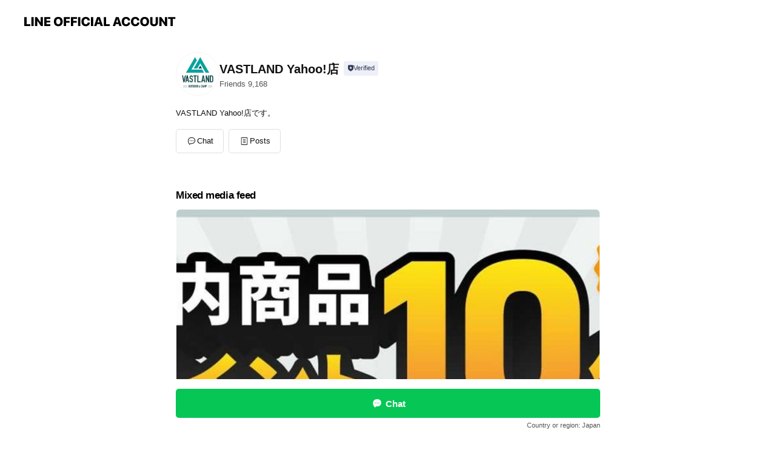

--- FILE ---
content_type: text/html; charset=utf-8
request_url: https://page.line.me/431dxemf?openerPlatform=liff&openerKey=profileRecommend
body_size: 11455
content:
<!DOCTYPE html><html lang="en"><script id="oa-script-list" type="application/json">https://page.line-scdn.net/_next/static/chunks/pages/_app-c0b699a9d6347812.js,https://page.line-scdn.net/_next/static/chunks/pages/%5BsearchId%5D-b8e443852bbb5573.js</script><head><meta charSet="UTF-8"/><meta name="viewport" content="width=device-width,initial-scale=1,minimum-scale=1,maximum-scale=1,user-scalable=no,viewport-fit=cover"/><link rel="apple-touch-icon" sizes="180x180" href="https://page.line-scdn.net/favicons/apple-touch-icon.png"/><link rel="icon" type="image/png" sizes="32x32" href="https://page.line-scdn.net/favicons/favicon-32x32.png"/><link rel="icon" type="image/png" sizes="16x16" href="https://page.line-scdn.net/favicons/favicon-16x16.png&quot;"/><link rel="mask-icon" href="https://page.line-scdn.net/favicons/safari-pinned-tab.svg" color="#4ecd00"/><link rel="shortcut icon" href="https://page.line-scdn.net/favicons/favicon.ico"/><meta name="theme-color" content="#ffffff"/><meta property="og:image" content="https://page-share.line.me//%40431dxemf/global/og_image.png?ts=1769190843534"/><meta name="twitter:card" content="summary_large_image"/><link rel="stylesheet" href="https://unpkg.com/swiper@6.8.1/swiper-bundle.min.css"/><title>VASTLAND Yahoo!店 | LINE Official Account</title><meta property="og:title" content="VASTLAND Yahoo!店 | LINE Official Account"/><meta name="twitter:title" content="VASTLAND Yahoo!店 | LINE Official Account"/><link rel="canonical" href="https://page.line.me/431dxemf"/><meta property="line:service_name" content="Official Account"/><meta name="description" content="VASTLAND Yahoo!店&#x27;s LINE official account profile page. Add them as a friend for the latest news."/><link rel="preload" as="image" href="https://voom-obs.line-scdn.net/r/myhome/hex/cj0tMnY2Z2Nia3BhaGkybiZzPWpwNyZ0PWQmdT0xZzhidmVjaW81YWcwJmk9MA/w750" media="(max-width: 720px)"/><link rel="preload" as="image" href="https://voom-obs.line-scdn.net/r/myhome/hex/cj0tMnY2Z2Nia3BhaGkybiZzPWpwNyZ0PWQmdT0xZzhidmVjaW81YWcwJmk9MA/w960" media="(min-width: 720.1px)"/><meta name="next-head-count" content="19"/><link rel="preload" href="https://page.line-scdn.net/_next/static/css/5066c0effeea9cdd.css" as="style"/><link rel="stylesheet" href="https://page.line-scdn.net/_next/static/css/5066c0effeea9cdd.css" data-n-g=""/><link rel="preload" href="https://page.line-scdn.net/_next/static/css/32cf1b1e6f7e57c2.css" as="style"/><link rel="stylesheet" href="https://page.line-scdn.net/_next/static/css/32cf1b1e6f7e57c2.css" data-n-p=""/><noscript data-n-css=""></noscript><script defer="" nomodule="" src="https://page.line-scdn.net/_next/static/chunks/polyfills-c67a75d1b6f99dc8.js"></script><script src="https://page.line-scdn.net/_next/static/chunks/webpack-53e0f634be95aa19.js" defer=""></script><script src="https://page.line-scdn.net/_next/static/chunks/framework-5d5971fdfab04833.js" defer=""></script><script src="https://page.line-scdn.net/_next/static/chunks/main-34d3f9ccc87faeb3.js" defer=""></script><script src="https://page.line-scdn.net/_next/static/chunks/e893f787-81841bf25f7a5b4d.js" defer=""></script><script src="https://page.line-scdn.net/_next/static/chunks/fd0ff8c8-d43e8626c80b2f59.js" defer=""></script><script src="https://page.line-scdn.net/_next/static/chunks/518-b33b01654ebc3704.js" defer=""></script><script src="https://page.line-scdn.net/_next/static/chunks/421-6db75eee1ddcc32a.js" defer=""></script><script src="https://page.line-scdn.net/_next/static/chunks/35-fb8646fb484f619c.js" defer=""></script><script src="https://page.line-scdn.net/_next/static/chunks/840-7f91c406241fc0b6.js" defer=""></script><script src="https://page.line-scdn.net/_next/static/chunks/137-ae3cbf072ff48020.js" defer=""></script><script src="https://page.line-scdn.net/_next/static/chunks/124-86d261272c7b9cdd.js" defer=""></script><script src="https://page.line-scdn.net/_next/static/chunks/693-01dc988928332a88.js" defer=""></script><script src="https://page.line-scdn.net/_next/static/chunks/716-15a06450f7be7982.js" defer=""></script><script src="https://page.line-scdn.net/_next/static/chunks/155-8eb63f2603fef270.js" defer=""></script><script src="https://page.line-scdn.net/_next/static/bbauL09QAT8MhModpG-Ma/_buildManifest.js" defer=""></script><script src="https://page.line-scdn.net/_next/static/bbauL09QAT8MhModpG-Ma/_ssgManifest.js" defer=""></script></head><body class=""><div id="__next"><div class="wrap main" style="--profile-button-color:#06c755" data-background="false" data-theme="false" data-js-top="true"><header id="header" class="header header_web"><div class="header_wrap"><span class="header_logo"><svg xmlns="http://www.w3.org/2000/svg" fill="none" viewBox="0 0 250 17" class="header_logo_image" role="img" aria-label="LINE OFFICIAL ACCOUNT" title="LINE OFFICIAL ACCOUNT"><path fill="#000" d="M.118 16V1.204H3.88v11.771h6.121V16zm11.607 0V1.204h3.763V16zm6.009 0V1.204h3.189l5.916 8.541h.072V1.204h3.753V16h-3.158l-5.947-8.634h-.072V16zm15.176 0V1.204h10.14v3.025h-6.377V7.15h5.998v2.83h-5.998v2.994h6.378V16zm23.235.267c-4.491 0-7.3-2.943-7.3-7.66v-.02c0-4.707 2.83-7.65 7.3-7.65 4.502 0 7.311 2.943 7.311 7.65v.02c0 4.717-2.8 7.66-7.311 7.66m0-3.118c2.153 0 3.486-1.763 3.486-4.542v-.02c0-2.8-1.363-4.533-3.486-4.533-2.102 0-3.466 1.723-3.466 4.532v.02c0 2.81 1.354 4.543 3.466 4.543M65.291 16V1.204h10.07v3.025h-6.306v3.373h5.732v2.881h-5.732V16zm11.731 0V1.204h10.07v3.025h-6.307v3.373h5.732v2.881h-5.732V16zm11.73 0V1.204h3.764V16zm12.797.267c-4.44 0-7.198-2.84-7.198-7.67v-.01c0-4.83 2.779-7.65 7.198-7.65 3.866 0 6.542 2.481 6.676 5.793v.103h-3.62l-.021-.154c-.235-1.538-1.312-2.625-3.035-2.625-2.06 0-3.363 1.692-3.363 4.522v.01c0 2.861 1.313 4.563 3.374 4.563 1.63 0 2.789-1.015 3.045-2.666l.02-.112h3.62l-.01.112c-.133 3.312-2.84 5.784-6.686 5.784m8.47-.267V1.204h3.763V16zm5.189 0 4.983-14.796h4.604L129.778 16h-3.947l-.923-3.25h-4.83l-.923 3.25zm7.249-11.577-1.6 5.62h3.271l-1.599-5.62zM131.204 16V1.204h3.763v11.771h6.121V16zm14.868 0 4.983-14.796h4.604L160.643 16h-3.948l-.923-3.25h-4.83L150.02 16zm7.249-11.577-1.599 5.62h3.271l-1.6-5.62zm14.653 11.844c-4.44 0-7.198-2.84-7.198-7.67v-.01c0-4.83 2.779-7.65 7.198-7.65 3.866 0 6.542 2.481 6.675 5.793v.103h-3.619l-.021-.154c-.236-1.538-1.312-2.625-3.035-2.625-2.061 0-3.363 1.692-3.363 4.522v.01c0 2.861 1.312 4.563 3.373 4.563 1.631 0 2.789-1.015 3.046-2.666l.02-.112h3.62l-.01.112c-.134 3.312-2.841 5.784-6.686 5.784m15.258 0c-4.44 0-7.198-2.84-7.198-7.67v-.01c0-4.83 2.778-7.65 7.198-7.65 3.866 0 6.542 2.481 6.675 5.793v.103h-3.619l-.021-.154c-.236-1.538-1.312-2.625-3.035-2.625-2.061 0-3.363 1.692-3.363 4.522v.01c0 2.861 1.312 4.563 3.373 4.563 1.631 0 2.789-1.015 3.046-2.666l.02-.112h3.62l-.011.112c-.133 3.312-2.84 5.784-6.685 5.784m15.36 0c-4.491 0-7.3-2.943-7.3-7.66v-.02c0-4.707 2.83-7.65 7.3-7.65 4.502 0 7.311 2.943 7.311 7.65v.02c0 4.717-2.799 7.66-7.311 7.66m0-3.118c2.154 0 3.487-1.763 3.487-4.542v-.02c0-2.8-1.364-4.533-3.487-4.533-2.102 0-3.466 1.723-3.466 4.532v.02c0 2.81 1.354 4.543 3.466 4.543m15.514 3.118c-3.855 0-6.367-2.184-6.367-5.517V1.204h3.763v9.187c0 1.723.923 2.758 2.615 2.758 1.681 0 2.604-1.035 2.604-2.758V1.204h3.763v9.546c0 3.322-2.491 5.517-6.378 5.517M222.73 16V1.204h3.189l5.916 8.541h.072V1.204h3.753V16h-3.158l-5.947-8.634h-.072V16zm18.611 0V4.229h-4.081V1.204h11.915v3.025h-4.081V16z"></path></svg></span></div></header><div class="container"><div data-intersection-target="profileFace" class="_root_f63qr_2 _modeLiffApp_f63qr_155"><div class="_account_f63qr_11"><div class="_accountHead_f63qr_16"><div class="_accountHeadIcon_f63qr_22"><a class="_accountHeadIconLink_f63qr_31" href="/431dxemf/profile/img"><div class="_root_19dwp_1"><img class="_thumbnailImage_19dwp_8" src="https://profile.line-scdn.net/0hqB-BB2DELm0QOzkLnjtROix-IABnFSglaFpiDDw6eAhuA2lpeVw0WGA6dF88Cmk5K1llXGFoIAo-/preview" alt="Show profile photo" width="70" height="70"/></div></a></div><div class="_accountHeadContents_f63qr_34"><h1 class="_accountHeadTitle_f63qr_37"><span class="_accountHeadTitleText_f63qr_51">VASTLAND Yahoo!店</span><button type="button" class="_accountHeadBadge_f63qr_54" aria-label="Show account info"><span class="_root_4p75h_1 _typeCertified_4p75h_20"><span class="_icon_4p75h_17"><span role="img" aria-label="Verification status" class="la labs _iconImage_4p75h_17" style="width:11px;aspect-ratio:1;display:inline-grid;place-items:stretch"><svg xmlns="http://www.w3.org/2000/svg" data-laicon-version="10.2" viewBox="0 0 20 20" fill="currentColor"><g transform="translate(-2 -2)"><path d="M12 2.5c-3.7 0-6.7.7-7.8 1-.3.2-.5.5-.5.8v8.9c0 3.2 4.2 6.3 8 8.2.1 0 .2.1.3.1s.2 0 .3-.1c3.9-1.9 8-5 8-8.2V4.3c0-.3-.2-.6-.5-.7-1.1-.3-4.1-1.1-7.8-1.1zm0 4.2 1.2 2.7 2.7.3-1.9 2 .4 2.8-2.4-1.2-2.4 1.3.4-2.8-1.9-2 2.7-.3L12 6.7z"/></g></svg></span></span><span class="_label_4p75h_42">Verified</span></span></button></h1><div class="_accountHeadSubTexts_f63qr_58"><p class="_accountHeadSubText_f63qr_58">Friends<!-- --> <!-- -->9,168</p></div></div></div><div class="_accountInfo_f63qr_73"><p class="_accountInfoText_f63qr_85">VASTLAND Yahoo!店です。</p></div><div class="_actionButtons_f63qr_152"><div><div class="_root_1nhde_1"><button type="button" class="_button_1nhde_9"><span class="_icon_1nhde_31"><span role="img" class="la lar" style="width:14px;aspect-ratio:1;display:inline-grid;place-items:stretch"><svg xmlns="http://www.w3.org/2000/svg" data-laicon-version="15.0" viewBox="0 0 20 20" fill="currentColor"><g transform="translate(-2 -2)"><path d="M11.8722 10.2255a.9.9 0 1 0 0 1.8.9.9 0 0 0 0-1.8Zm-3.5386 0a.9.9 0 1 0 0 1.8.9.9 0 0 0 0-1.8Zm7.0767 0a.9.9 0 1 0 0 1.8.9.9 0 0 0 0-1.8Z"/><path d="M6.5966 6.374c-1.256 1.2676-1.988 3.1338-1.988 5.5207 0 2.8387 1.6621 5.3506 2.8876 6.8107.6247-.8619 1.6496-1.7438 3.2265-1.7444h.0015l2.2892-.0098h.0028c3.4682 0 6.2909-2.8223 6.2909-6.2904 0-1.9386-.7072-3.4895-1.9291-4.5632C16.1475 5.0163 14.3376 4.37 12.0582 4.37c-2.3602 0-4.2063.7369-5.4616 2.004Zm-.9235-.915C7.2185 3.8991 9.4223 3.07 12.0582 3.07c2.5189 0 4.6585.7159 6.1779 2.051 1.5279 1.3427 2.371 3.2622 2.371 5.5398 0 4.1857-3.4041 7.5896-7.5894 7.5904h-.0015l-2.2892.0098h-.0028c-1.33 0-2.114.9634-2.5516 1.8265l-.4192.8269-.6345-.676c-1.2252-1.3055-3.8103-4.4963-3.8103-8.3437 0-2.6555.8198-4.8767 2.3645-6.4358Z"/></g></svg></span></span><span class="_label_1nhde_14">Chat</span></button></div><div class="_root_1nhde_1"><a role="button" href="https://line.me/R/home/public/main?id=431dxemf&amp;utm_source=businessprofile&amp;utm_medium=action_btn" class="_button_1nhde_9"><span class="_icon_1nhde_31"><span role="img" class="la lar" style="width:14px;aspect-ratio:1;display:inline-grid;place-items:stretch"><svg xmlns="http://www.w3.org/2000/svg" data-laicon-version="15.0" viewBox="0 0 20 20" fill="currentColor"><g transform="translate(-2 -2)"><path d="M6.0001 4.5104a.35.35 0 0 0-.35.35v14.2792a.35.35 0 0 0 .35.35h12a.35.35 0 0 0 .35-.35V4.8604a.35.35 0 0 0-.35-.35h-12Zm-1.65.35c0-.9112.7387-1.65 1.65-1.65h12c.9113 0 1.65.7388 1.65 1.65v14.2792c0 .9113-.7387 1.65-1.65 1.65h-12c-.9113 0-1.65-.7387-1.65-1.65V4.8604Z"/><path d="M15.0534 12.65H8.9468v-1.3h6.1066v1.3Zm0-3.3413H8.9468v-1.3h6.1066v1.3Zm0 6.6827H8.9468v-1.3h6.1066v1.3Z"/></g></svg></span></span><span class="_label_1nhde_14">Posts</span></a></div></div></div></div></div><div class="content"><div class="ldsg-tab plugin_tab" data-flexible="flexible" style="--tab-indicator-position:0px;--tab-indicator-width:0px" id="tablist"><div class="tab-content"><div class="tab-content-inner"><div class="tab-list" role="tablist"><a aria-selected="true" role="tab" class="tab-list-item" tabindex="0"><span class="text">Mixed media feed</span></a><a aria-selected="false" role="tab" class="tab-list-item"><span class="text">You might like</span></a></div><div class="tab-indicator"></div></div></div></div><section class="section media_seemore" id="plugin-media-669970146127672" data-js-plugin="media"><h2 class="title_section" data-testid="plugin-header"><span class="title">Mixed media feed</span></h2><div class="photo_plugin"><div class="photo_item"><a data-testid="link-with-next" href="/431dxemf/media/669970146127672/item/1174004560375715300"><picture class="picture"><source media="(min-width: 360px)" srcSet="https://voom-obs.line-scdn.net/r/myhome/hex/cj0tMnY2Z2Nia3BhaGkybiZzPWpwNyZ0PWQmdT0xZzhidmVjaW81YWcwJmk9MA/w960?0"/><img class="image" alt="" src="https://voom-obs.line-scdn.net/r/myhome/hex/cj0tMnY2Z2Nia3BhaGkybiZzPWpwNyZ0PWQmdT0xZzhidmVjaW81YWcwJmk9MA/w750?0"/></picture></a></div><div class="photo_item"><a data-testid="link-with-next" href="/431dxemf/media/669970146127672/item/1168160681330088700"><picture class="picture"><img class="image" alt=""/></picture></a></div><div class="photo_item"><a data-testid="link-with-next" href="/431dxemf/media/669970146127672/item/1168100921506533400"><picture class="picture"><img class="image" alt=""/></picture></a></div><div class="photo_item"><a data-testid="link-with-next" href="/431dxemf/media/669970146127672/item/1167610600192905700"><picture class="picture"><img class="image" alt=""/></picture></a></div></div></section><section class="section section_recommend" id="plugin-recommendation-RecommendationPlugin" data-js-plugin="recommendation"><a target="_self" rel="noopener" href="https://liff.line.me/1654867680-wGKa63aV/?utm_source=oaprofile&amp;utm_medium=recommend" class="link"><h2 class="title_section" data-testid="plugin-header"><span class="title">You might like</span><span class="text_more">See more</span></h2></a><section class="RecommendationPlugin_subSection__nWfpQ"><h3 class="RecommendationPlugin_subTitle__EGDML">Accounts others are viewing</h3><div class="swiper-container"><div class="swiper-wrapper"><div class="swiper-slide"><div class="recommend_list"><div class="recommend_item" id="recommend-item-1"><a target="_self" rel="noopener" href="https://page.line.me/130xffmm?openerPlatform=liff&amp;openerKey=profileRecommend" class="link"><div class="thumb"><img src="https://profile.line-scdn.net/0hvlev2h5kKUNYDzj31o9WFGRKJy4vIS8LIGxmIy1cfnIgaGsWYGszLHgLJHJybTwWZjljcC4JcnUn/preview" class="image" alt=""/></div><div class="info"><strong class="info_name"><i class="icon_certified"></i>Hilander公式ストアYahoo!店</strong><div class="info_detail"><span class="friend">3,262 friends</span></div></div></a></div><div class="recommend_item" id="recommend-item-2"><a target="_self" rel="noopener" href="https://page.line.me/872inoqg?openerPlatform=liff&amp;openerKey=profileRecommend" class="link"><div class="thumb"><img src="https://profile.line-scdn.net/0hdWL4yy11O3hxTSwUNE9EL00INRUGYz0wCSh9SVRPMEkMdXomTyxzGldKNkxZdXx5Tn5zSV0eZB8P/preview" class="image" alt=""/></div><div class="info"><strong class="info_name"><i class="icon_certified"></i>GORIX 公式 Yahoo!店</strong><div class="info_detail"><span class="friend">2,470 friends</span></div></div></a></div><div class="recommend_item" id="recommend-item-3"><a target="_self" rel="noopener" href="https://page.line.me/954deonr?openerPlatform=liff&amp;openerKey=profileRecommend" class="link"><div class="thumb"><img src="https://profile.line-scdn.net/0hzyvuRtFSJVZLDDPHP99aAXdJKzs8IiMeM29qNGpbfGMyOzYIc2xuM2sEKWAzPDcGJ21oN2tbe2Bg/preview" class="image" alt=""/></div><div class="info"><strong class="info_name"><i class="icon_certified"></i>WebSports</strong><div class="info_detail"><span class="friend">5,018 friends</span></div></div></a></div></div></div><div class="swiper-slide"><div class="recommend_list"><div class="recommend_item" id="recommend-item-4"><a target="_self" rel="noopener" href="https://page.line.me/911tiyby?openerPlatform=liff&amp;openerKey=profileRecommend" class="link"><div class="thumb"><img src="https://profile.line-scdn.net/0hKrCs6DoUFF1-CgM3pM1rCkJPGjAJJBIVBmQLPFpYHmhXaQAJQm5YOV5ZGm1TO1RYQm5ZPlJdSm9a/preview" class="image" alt=""/></div><div class="info"><strong class="info_name"><i class="icon_certified"></i>アウトドアショップベースキャンプ</strong><div class="info_detail"><span class="friend">6,288 friends</span></div></div></a></div><div class="recommend_item" id="recommend-item-5"><a target="_self" rel="noopener" href="https://page.line.me/189sezcd?openerPlatform=liff&amp;openerKey=profileRecommend" class="link"><div class="thumb"><img src="https://profile.line-scdn.net/0hqYdyg6McLnZZADy9pWlRIWVFIBsuLig-ITFmEXQFeBEmY2sgZTI1FCtTIhZyN20pZG80F3QBck98/preview" class="image" alt=""/></div><div class="info"><strong class="info_name"><i class="icon_certified"></i>OTONA GARAGE Yahoo!店</strong><div class="info_detail"><span class="friend">1,093 friends</span></div></div></a></div><div class="recommend_item" id="recommend-item-6"><a target="_self" rel="noopener" href="https://page.line.me/369tiirq?openerPlatform=liff&amp;openerKey=profileRecommend" class="link"><div class="thumb"><img src="https://profile.line-scdn.net/0hEqjfud2yGl5XHwRJJ9llCWtaFDMgMRwWLy1QbCEdE215e1QNY3BRb3UaRG8uLwhbaC1dOXcZTTsv/preview" class="image" alt=""/></div><div class="info"><strong class="info_name"><i class="icon_certified"></i>SWITCHBOT公式ショップ</strong><div class="info_detail"><span class="friend">4,579 friends</span></div><div class="common_label"><strong class="label"><i class="icon"><svg width="12" height="12" viewBox="0 0 12 12" fill="none" xmlns="http://www.w3.org/2000/svg"><path fill-rule="evenodd" clip-rule="evenodd" d="M1.675 2.925v6.033h.926l.923-.923.923.923h5.878V2.925H4.447l-.923.923-.923-.923h-.926zm-.85-.154c0-.384.312-.696.696-.696h1.432l.571.571.572-.571h6.383c.385 0 .696.312.696.696v6.341a.696.696 0 01-.696.696H4.096l-.572-.571-.571.571H1.52a.696.696 0 01-.696-.696V2.771z" fill="#777"></path><path fill-rule="evenodd" clip-rule="evenodd" d="M3.025 4.909v-.65h1v.65h-1zm0 1.357v-.65h1v.65h-1zm0 1.358v-.65h1v.65h-1z" fill="#777"></path></svg></i><span class="text">Coupons</span></strong></div></div></a></div></div></div><div class="swiper-slide"><div class="recommend_list"><div class="recommend_item" id="recommend-item-7"><a target="_self" rel="noopener" href="https://page.line.me/294czlhq?openerPlatform=liff&amp;openerKey=profileRecommend" class="link"><div class="thumb"><img src="https://profile.line-scdn.net/0ho9JYzPOFMBZ3ICc7AJ1PQUtlPnsADjZeDxZ7dQV0PHIKRXYVQxV3IAchPSVZQnYQGxQoJwckbi8N/preview" class="image" alt=""/></div><div class="info"><strong class="info_name"><i class="icon_certified"></i>ファイブハンドレッドワークス</strong><div class="info_detail"><span class="friend">3,841 friends</span></div></div></a></div><div class="recommend_item" id="recommend-item-8"><a target="_self" rel="noopener" href="https://page.line.me/947mzcrq?openerPlatform=liff&amp;openerKey=profileRecommend" class="link"><div class="thumb"><img src="https://profile.line-scdn.net/0haYzn7CdTPnZHFyFhBIBBIXtSMBswOTg-PyJzQ2ceMEJpInwoK3B0QGAUYRRpL3sgciZ1GTIfaEBv/preview" class="image" alt=""/></div><div class="info"><strong class="info_name"><i class="icon_certified"></i>EONON公式 Yahoo!店</strong><div class="info_detail"><span class="friend">3,618 friends</span></div></div></a></div><div class="recommend_item" id="recommend-item-9"><a target="_self" rel="noopener" href="https://page.line.me/600qngby?openerPlatform=liff&amp;openerKey=profileRecommend" class="link"><div class="thumb"><img src="https://profile.line-scdn.net/0hVPjpzFqeCX9XCRwJkk92KGtMBxIgJw83L20VECAKABt8bRsuPzpAG3RcB0x9ORt-aDtFG3MOB0co/preview" class="image" alt=""/></div><div class="info"><strong class="info_name"><i class="icon_certified"></i>釣具のバスメイトインフィニティ</strong><div class="info_detail"><span class="friend">5,728 friends</span></div></div></a></div></div></div><div class="swiper-slide"><div class="recommend_list"><div class="recommend_item" id="recommend-item-10"><a target="_self" rel="noopener" href="https://page.line.me/993lbwju?openerPlatform=liff&amp;openerKey=profileRecommend" class="link"><div class="thumb"><img src="https://profile.line-scdn.net/0hXfIgc-aoB0l0HhAXIil4HkhbCSQDMAEBDCwfeFhKX3lRKRBKHSwbKgYYWCwKLkAaHHpMJwQdDC4M/preview" class="image" alt=""/></div><div class="info"><strong class="info_name"><i class="icon_certified"></i>RAY ONLINE STORE</strong><div class="info_detail"><span class="friend">1,549 friends</span></div></div></a></div><div class="recommend_item" id="recommend-item-11"><a target="_self" rel="noopener" href="https://page.line.me/542uhqtb?openerPlatform=liff&amp;openerKey=profileRecommend" class="link"><div class="thumb"><img src="https://profile.line-scdn.net/0hC9_AAvmRHBZiOA1VXt5jQV59EnsVFhpeGlxVc0M_QiYYC1pIWw0EcBU5EXFJXV5HVwkGJ0I6RyYf/preview" class="image" alt=""/></div><div class="info"><strong class="info_name"><i class="icon_certified"></i>ogawa公式 Yahoo!店</strong><div class="info_detail"><span class="friend">687 friends</span></div></div></a></div><div class="recommend_item" id="recommend-item-12"><a target="_self" rel="noopener" href="https://page.line.me/734plavm?openerPlatform=liff&amp;openerKey=profileRecommend" class="link"><div class="thumb"><img src="https://profile.line-scdn.net/0hSAegj_cqDG5YHh0iWdVzOWRbAgMvMAomIH9EDi5NVA11KEw4MX4WDXVKAFsgKBkxZiwXDyoZBQ5y/preview" class="image" alt=""/></div><div class="info"><strong class="info_name"><i class="icon_certified"></i>SORAオンラインストア</strong><div class="info_detail"><span class="friend">1,681 friends</span></div></div></a></div></div></div><div class="swiper-slide"><div class="recommend_list"><div class="recommend_item" id="recommend-item-13"><a target="_self" rel="noopener" href="https://page.line.me/786tlict?openerPlatform=liff&amp;openerKey=profileRecommend" class="link"><div class="thumb"><img src="https://profile.line-scdn.net/0h2EcWxKlubWpeLnjh1S0SPWJrYwcpAGsiJkt2DnsuMlt3Gi9pZU5yCC97NV1zTC04Z0x1Cy4tNV8g/preview" class="image" alt=""/></div><div class="info"><strong class="info_name"><i class="icon_certified"></i>MENZ-STYLE</strong><div class="info_detail"><span class="friend">3,172 friends</span></div></div></a></div><div class="recommend_item" id="recommend-item-14"><a target="_self" rel="noopener" href="https://page.line.me/590tqfts?openerPlatform=liff&amp;openerKey=profileRecommend" class="link"><div class="thumb"><img src="https://profile.line-scdn.net/0hvvHiE4EbKVl1EDj0LmdWDklVJzQCPi8RDSFgOlkTdWBaIT5bG39uOFMUc29bcz4NTnFlaFFEJzoL/preview" class="image" alt=""/></div><div class="info"><strong class="info_name"><i class="icon_certified"></i>CARSBAY</strong><div class="info_detail"><span class="friend">1,248 friends</span></div></div></a></div><div class="recommend_item" id="recommend-item-15"><a target="_self" rel="noopener" href="https://page.line.me/300uqmhh?openerPlatform=liff&amp;openerKey=profileRecommend" class="link"><div class="thumb"><img src="https://profile.line-scdn.net/0hgH7ASmh0OGcKOCxl-IlHMDZ9Ngp9Fj4vcl1-Uyw_ZlYuDXY5MFhwVCZrNlIiWHk2Pll-Unw6ZlB1/preview" class="image" alt=""/></div><div class="info"><strong class="info_name"><i class="icon_certified"></i>レイダース</strong><div class="info_detail"><span class="friend">2,907 friends</span></div></div></a></div></div></div><div class="swiper-slide"><div class="recommend_list"><div class="recommend_item" id="recommend-item-16"><a target="_self" rel="noopener" href="https://page.line.me/778hdkdh?openerPlatform=liff&amp;openerKey=profileRecommend" class="link"><div class="thumb"><img src="https://profile.line-scdn.net/0hYVEzbwjbBnl4AxDoxt95LkRGCBQPLQAxAGxBGl0GCB5UM0B6F2wbGlgDDUoANhJ6FDVNSlsGWEld/preview" class="image" alt=""/></div><div class="info"><strong class="info_name"><i class="icon_certified"></i>ハコスコショップ</strong><div class="info_detail"><span class="friend">1,840 friends</span></div></div></a></div><div class="recommend_item" id="recommend-item-17"><a target="_self" rel="noopener" href="https://page.line.me/143csjpz?openerPlatform=liff&amp;openerKey=profileRecommend" class="link"><div class="thumb"><img src="https://profile.line-scdn.net/0h9CPaNCYJZmxtGHRsaYIZO1FdaAEaNmAkFX17CBtPPQhCeHQ8Vyx9DkhKag5ELHU5U30hDBsYO1hH/preview" class="image" alt=""/></div><div class="info"><strong class="info_name"><i class="icon_certified"></i>FishingHouse一竿風月 本店</strong><div class="info_detail"><span class="friend">1,304 friends</span></div></div></a></div><div class="recommend_item" id="recommend-item-18"><a target="_self" rel="noopener" href="https://page.line.me/452obubp?openerPlatform=liff&amp;openerKey=profileRecommend" class="link"><div class="thumb"><img src="https://profile.line-scdn.net/0h5qRH2FOGal5vMX9V_GEVCVN0ZDMYH2wWFwR3a04zYzsQVXoKUwUha0g5PGxCACkABlR3Ox9lPT1L/preview" class="image" alt=""/></div><div class="info"><strong class="info_name"><i class="icon_certified"></i>レイクウエスト</strong><div class="info_detail"><span class="friend">2,403 friends</span></div></div></a></div></div></div><div class="swiper-slide"><div class="recommend_list"><div class="recommend_item" id="recommend-item-19"><a target="_self" rel="noopener" href="https://page.line.me/691jusgn?openerPlatform=liff&amp;openerKey=profileRecommend" class="link"><div class="thumb"><img src="https://profile.line-scdn.net/0h0H3lOopDb2cOFX0BcdUQMDJQYQp5O2kvdnB0CHlGYQchIyxmYCcpAy8dN1F2JysyYnsnVi0dYQAr/preview" class="image" alt=""/></div><div class="info"><strong class="info_name"><i class="icon_certified"></i>アウトドアグッズのオーロラロッジ</strong><div class="info_detail"><span class="friend">1,362 friends</span></div></div></a></div><div class="recommend_item" id="recommend-item-20"><a target="_self" rel="noopener" href="https://page.line.me/082auhsw?openerPlatform=liff&amp;openerKey=profileRecommend" class="link"><div class="thumb"><img src="https://profile.line-scdn.net/0h_MSgOLFnAGJuHhDIE_V_NVJbDg8ZMAYqFihOVxgfXAVLfhc8AnhMBRxKXFFBJk80VH8cVxgcX1pC/preview" class="image" alt=""/></div><div class="info"><strong class="info_name"><i class="icon_certified"></i>MANUFACTURES本店</strong><div class="info_detail"><span class="friend">858 friends</span></div></div></a></div><div class="recommend_item" id="recommend-item-21"><a target="_self" rel="noopener" href="https://page.line.me/106grvhe?openerPlatform=liff&amp;openerKey=profileRecommend" class="link"><div class="thumb"><img src="https://profile.line-scdn.net/0hCdapWQqeHEtcCQIRZMNjHGBMEiYrJxoDJD1aKX4IQikkagweZG9TeXpcQC8lbQgdYj1UfixdFikh/preview" class="image" alt=""/></div><div class="info"><strong class="info_name"><i class="icon_certified"></i>HOUSTONオフィシャルストア</strong><div class="info_detail"><span class="friend">1,123 friends</span></div></div></a></div></div></div><div class="button_more" slot="wrapper-end"><a target="_self" rel="noopener" href="https://liff.line.me/1654867680-wGKa63aV/?utm_source=oaprofile&amp;utm_medium=recommend" class="link"><i class="icon_more"></i>See more</a></div></div></div></section></section><div class="go_top"><a class="btn_top"><span class="icon"><svg xmlns="http://www.w3.org/2000/svg" width="10" height="11" viewBox="0 0 10 11"><g fill="#111"><path d="M1.464 6.55L.05 5.136 5 .186 6.414 1.6z"></path><path d="M9.95 5.136L5 .186 3.586 1.6l4.95 4.95z"></path><path d="M6 1.507H4v9.259h2z"></path></g></svg></span><span class="text">Top</span></a></div></div></div><div id="footer" class="footer"><div class="account_info"><span class="text">@431dxemf</span></div><div class="provider_info"><span class="text">© LY Corporation</span><div class="link_group"><a data-testid="link-with-next" class="link" href="/431dxemf/report">Report</a><a target="_self" rel="noopener" href="https://liff.line.me/1654867680-wGKa63aV/?utm_source=LINE&amp;utm_medium=referral&amp;utm_campaign=oa_profile_footer" class="link">Other official accounts</a></div></div></div><div class="floating_bar is_active"><div class="floating_button is_active"><a target="_blank" rel="noopener" data-js-chat-button="true" class="button_profile"><button type="button" class="button button_chat"><div class="button_content"><i class="icon"><svg xmlns="http://www.w3.org/2000/svg" width="39" height="38" viewBox="0 0 39 38"><path fill="#3C3E43" d="M24.89 19.19a1.38 1.38 0 11-.003-2.76 1.38 1.38 0 01.004 2.76m-5.425 0a1.38 1.38 0 110-2.76 1.38 1.38 0 010 2.76m-5.426 0a1.38 1.38 0 110-2.76 1.38 1.38 0 010 2.76m5.71-13.73c-8.534 0-13.415 5.697-13.415 13.532 0 7.834 6.935 13.875 6.935 13.875s1.08-4.113 4.435-4.113c1.163 0 2.147-.016 3.514-.016 6.428 0 11.64-5.211 11.64-11.638 0-6.428-4.573-11.64-13.108-11.64"></path></svg><svg width="20" height="20" viewBox="0 0 20 20" fill="none" xmlns="http://www.w3.org/2000/svg"><path fill-rule="evenodd" clip-rule="evenodd" d="M2.792 9.92c0-4.468 2.862-7.355 7.291-7.355 4.329 0 7.124 2.483 7.124 6.326a6.332 6.332 0 01-6.325 6.325l-1.908.008c-1.122 0-1.777.828-2.129 1.522l-.348.689-.53-.563c-1.185-1.264-3.175-3.847-3.175-6.953zm5.845 1.537h.834V7.024h-.834v1.8H7.084V7.046h-.833v4.434h.833V9.658h1.553v1.8zm4.071-4.405h.834v2.968h-.834V7.053zm-2.09 4.395h.833V8.48h-.834v2.967zm.424-3.311a.542.542 0 110-1.083.542.542 0 010 1.083zm1.541 2.77a.542.542 0 101.084 0 .542.542 0 00-1.084 0z" fill="#fff"></path></svg></i><span class="text">Chat</span></div></button></a></div><div class="region_area">Country or region:<!-- --> <!-- -->Japan</div></div></div></div><script src="https://static.line-scdn.net/liff/edge/versions/2.27.1/sdk.js"></script><script src="https://static.line-scdn.net/uts/edge/stable/uts.js"></script><script id="__NEXT_DATA__" type="application/json">{"props":{"pageProps":{"initialDataString":"{\"lang\":\"en\",\"origin\":\"web\",\"opener\":{},\"device\":\"Desktop\",\"lineAppVersion\":\"\",\"requestedSearchId\":\"431dxemf\",\"openQrModal\":false,\"isBusinessAccountLineMeDomain\":false,\"account\":{\"accountInfo\":{\"id\":\"669970146127670\",\"countryCode\":\"JP\",\"managingCountryCode\":\"JP\",\"basicSearchId\":\"@431dxemf\",\"subPageId\":\"669970146127671\",\"profileConfig\":{\"activateSearchId\":true,\"activateFollowerCount\":false},\"shareInfoImage\":\"https://page-share.line.me//%40431dxemf/global/og_image.png?ts=1769190843534\",\"friendCount\":9168},\"profile\":{\"type\":\"basic\",\"name\":\"VASTLAND Yahoo!店\",\"badgeType\":\"certified\",\"profileImg\":{\"original\":\"https://profile.line-scdn.net/0hqB-BB2DELm0QOzkLnjtROix-IABnFSglaFpiDDw6eAhuA2lpeVw0WGA6dF88Cmk5K1llXGFoIAo-\",\"thumbs\":{\"xSmall\":\"https://profile.line-scdn.net/0hqB-BB2DELm0QOzkLnjtROix-IABnFSglaFpiDDw6eAhuA2lpeVw0WGA6dF88Cmk5K1llXGFoIAo-/preview\",\"small\":\"https://profile.line-scdn.net/0hqB-BB2DELm0QOzkLnjtROix-IABnFSglaFpiDDw6eAhuA2lpeVw0WGA6dF88Cmk5K1llXGFoIAo-/preview\",\"mid\":\"https://profile.line-scdn.net/0hqB-BB2DELm0QOzkLnjtROix-IABnFSglaFpiDDw6eAhuA2lpeVw0WGA6dF88Cmk5K1llXGFoIAo-/preview\",\"large\":\"https://profile.line-scdn.net/0hqB-BB2DELm0QOzkLnjtROix-IABnFSglaFpiDDw6eAhuA2lpeVw0WGA6dF88Cmk5K1llXGFoIAo-/preview\",\"xLarge\":\"https://profile.line-scdn.net/0hqB-BB2DELm0QOzkLnjtROix-IABnFSglaFpiDDw6eAhuA2lpeVw0WGA6dF88Cmk5K1llXGFoIAo-/preview\",\"xxLarge\":\"https://profile.line-scdn.net/0hqB-BB2DELm0QOzkLnjtROix-IABnFSglaFpiDDw6eAhuA2lpeVw0WGA6dF88Cmk5K1llXGFoIAo-/preview\"}},\"btnList\":[{\"type\":\"chat\",\"color\":\"#3c3e43\",\"chatReplyTimeDisplay\":false},{\"type\":\"home\",\"color\":\"#3c3e43\"}],\"buttonColor\":null,\"info\":{\"statusMsg\":\"VASTLAND Yahoo!店です。\",\"basicInfo\":null},\"oaCallable\":false,\"floatingBarMessageList\":[],\"actionButtonServiceUrls\":[{\"buttonType\":\"HOME\",\"url\":\"https://line.me/R/home/public/main?id=431dxemf\"}],\"displayInformation\":{\"workingTime\":null,\"budget\":null,\"callType\":null,\"oaCallable\":false,\"oaCallAnyway\":false,\"tel\":null,\"website\":null,\"address\":null,\"newAddress\":null,\"oldAddressDeprecated\":false}},\"pluginList\":[{\"type\":\"media\",\"id\":\"669970146127672\",\"content\":{\"itemList\":[{\"type\":\"media\",\"id\":\"1174004560375715300\",\"srcType\":\"timeline\",\"item\":{\"type\":\"photo\",\"body\":\"http://bit.ly/3QUAtat\\nアウトドアグッズをお得にGET🏕\\n本日はお買い物マラソン＆5と0のつく日✨\\n\\n【ポイントアップ期間⏰】\\n2月20日（木）23:59まで\\n\\nお買い物マラソン＆5と0のつく日\\nエントリーでさらにポイントアップのチャンスです🔥\\n\\n冬のキャンプやアウトドアに向けて\\nVASTLAND DIRECT STOREでお得にお買い物してみてはいかがでしょうか🏕\\n\\n▼...\",\"img\":{\"original\":\"https://voom-obs.line-scdn.net/r/myhome/hex/cj0tMnY2Z2Nia3BhaGkybiZzPWpwNyZ0PWQmdT0xZzhidmVjaW81YWcwJmk9MA\",\"thumbs\":{\"xSmall\":\"https://voom-obs.line-scdn.net/r/myhome/hex/cj0tMnY2Z2Nia3BhaGkybiZzPWpwNyZ0PWQmdT0xZzhidmVjaW81YWcwJmk9MA/w100\",\"small\":\"https://voom-obs.line-scdn.net/r/myhome/hex/cj0tMnY2Z2Nia3BhaGkybiZzPWpwNyZ0PWQmdT0xZzhidmVjaW81YWcwJmk9MA/w240\",\"mid\":\"https://voom-obs.line-scdn.net/r/myhome/hex/cj0tMnY2Z2Nia3BhaGkybiZzPWpwNyZ0PWQmdT0xZzhidmVjaW81YWcwJmk9MA/w480\",\"large\":\"https://voom-obs.line-scdn.net/r/myhome/hex/cj0tMnY2Z2Nia3BhaGkybiZzPWpwNyZ0PWQmdT0xZzhidmVjaW81YWcwJmk9MA/w750\",\"xLarge\":\"https://voom-obs.line-scdn.net/r/myhome/hex/cj0tMnY2Z2Nia3BhaGkybiZzPWpwNyZ0PWQmdT0xZzhidmVjaW81YWcwJmk9MA/w960\",\"xxLarge\":\"https://voom-obs.line-scdn.net/r/myhome/hex/cj0tMnY2Z2Nia3BhaGkybiZzPWpwNyZ0PWQmdT0xZzhidmVjaW81YWcwJmk9MA/w2400\"}}}},{\"type\":\"media\",\"id\":\"1168160681330088700\",\"srcType\":\"timeline\",\"item\":{\"type\":\"photo\",\"body\":\"VASTLAND Yahoo!店：http://bit.ly/43rEqtb\\n「缶クーラー 350ml」\\n新発売🎉\\n\\n缶のまますっぽり収まり、外気の熱の影響を受けにくい真空二重構造で冷たさをキープできます👌\\n\\n【販売価格】\\n1,680円（税込）\\n\\n▼詳細はこちら\\nhttp://bit.ly/43rEqtb\",\"img\":{\"original\":\"https://voom-obs.line-scdn.net/r/myhome/hex/cj0tN2s0a2V0YWwydnRmdiZzPWpwNyZ0PW0mdT0xOWVlM2libGMzaTAwJmk9OA\",\"thumbs\":{\"xSmall\":\"https://voom-obs.line-scdn.net/r/myhome/hex/cj0tN2s0a2V0YWwydnRmdiZzPWpwNyZ0PW0mdT0xOWVlM2libGMzaTAwJmk9OA/w100\",\"small\":\"https://voom-obs.line-scdn.net/r/myhome/hex/cj0tN2s0a2V0YWwydnRmdiZzPWpwNyZ0PW0mdT0xOWVlM2libGMzaTAwJmk9OA/w240\",\"mid\":\"https://voom-obs.line-scdn.net/r/myhome/hex/cj0tN2s0a2V0YWwydnRmdiZzPWpwNyZ0PW0mdT0xOWVlM2libGMzaTAwJmk9OA/w480\",\"large\":\"https://voom-obs.line-scdn.net/r/myhome/hex/cj0tN2s0a2V0YWwydnRmdiZzPWpwNyZ0PW0mdT0xOWVlM2libGMzaTAwJmk9OA/w750\",\"xLarge\":\"https://voom-obs.line-scdn.net/r/myhome/hex/cj0tN2s0a2V0YWwydnRmdiZzPWpwNyZ0PW0mdT0xOWVlM2libGMzaTAwJmk9OA/w960\",\"xxLarge\":\"https://voom-obs.line-scdn.net/r/myhome/hex/cj0tN2s0a2V0YWwydnRmdiZzPWpwNyZ0PW0mdT0xOWVlM2libGMzaTAwJmk9OA/w2400\"}}}},{\"type\":\"media\",\"id\":\"1168100921506533400\",\"srcType\":\"timeline\",\"item\":{\"type\":\"photo\",\"body\":\"VASTLAND Yahoo!店：http://bit.ly/43b4PLT\\n「タフクーラーボックス ラッチタイプ」\\n新発売🎉\\n\\nてこの原理で力いらず、簡単に開け閉めができます👌\\n\\n【販売価格】\\n●18.9L\\n16,980円（税込）\\n\\n●42.5L\\n22,980円（税込）\\n\\n▼詳細はこちら\\nhttp://bit.ly/43b4PLT\",\"img\":{\"original\":\"https://voom-obs.line-scdn.net/r/myhome/hex/cj0yajRwb2prcXFhZmpuJnM9anA3JnQ9bSZ1PTE5Y2gxMm41bzNsMDAmaT02\",\"thumbs\":{\"xSmall\":\"https://voom-obs.line-scdn.net/r/myhome/hex/cj0yajRwb2prcXFhZmpuJnM9anA3JnQ9bSZ1PTE5Y2gxMm41bzNsMDAmaT02/w100\",\"small\":\"https://voom-obs.line-scdn.net/r/myhome/hex/cj0yajRwb2prcXFhZmpuJnM9anA3JnQ9bSZ1PTE5Y2gxMm41bzNsMDAmaT02/w240\",\"mid\":\"https://voom-obs.line-scdn.net/r/myhome/hex/cj0yajRwb2prcXFhZmpuJnM9anA3JnQ9bSZ1PTE5Y2gxMm41bzNsMDAmaT02/w480\",\"large\":\"https://voom-obs.line-scdn.net/r/myhome/hex/cj0yajRwb2prcXFhZmpuJnM9anA3JnQ9bSZ1PTE5Y2gxMm41bzNsMDAmaT02/w750\",\"xLarge\":\"https://voom-obs.line-scdn.net/r/myhome/hex/cj0yajRwb2prcXFhZmpuJnM9anA3JnQ9bSZ1PTE5Y2gxMm41bzNsMDAmaT02/w960\",\"xxLarge\":\"https://voom-obs.line-scdn.net/r/myhome/hex/cj0yajRwb2prcXFhZmpuJnM9anA3JnQ9bSZ1PTE5Y2gxMm41bzNsMDAmaT02/w2400\"}}}},{\"type\":\"media\",\"id\":\"1167610600192905700\",\"srcType\":\"timeline\",\"item\":{\"type\":\"photo\",\"body\":\"VASTLAND Yahoo!店：http://bit.ly/3HT0aV3\\n【アウトドアワゴン ノーマルタイヤ】本日リニューアル発売✨\\n\\nハンドルをT型から握りやすいO型に変更👌\\n多段階でハンドルの高さが調節できるクイックアジャストレバーを搭載しました💁‍♂️\\n\\nカラーは、オリーブ、グレー、タン、ブラック、ネイビーの全5色からお選びいただけます🏕️\\n\\n【販売価格】\\n10,980円（税込）\\n...\",\"img\":{\"original\":\"https://voom-obs.line-scdn.net/r/myhome/hex/cj00aTRwYmdqN3JjcDRkJnM9anA3JnQ9bSZ1PTE4cTdtdWpnazNoMDAmaT0w\",\"thumbs\":{\"xSmall\":\"https://voom-obs.line-scdn.net/r/myhome/hex/cj00aTRwYmdqN3JjcDRkJnM9anA3JnQ9bSZ1PTE4cTdtdWpnazNoMDAmaT0w/w100\",\"small\":\"https://voom-obs.line-scdn.net/r/myhome/hex/cj00aTRwYmdqN3JjcDRkJnM9anA3JnQ9bSZ1PTE4cTdtdWpnazNoMDAmaT0w/w240\",\"mid\":\"https://voom-obs.line-scdn.net/r/myhome/hex/cj00aTRwYmdqN3JjcDRkJnM9anA3JnQ9bSZ1PTE4cTdtdWpnazNoMDAmaT0w/w480\",\"large\":\"https://voom-obs.line-scdn.net/r/myhome/hex/cj00aTRwYmdqN3JjcDRkJnM9anA3JnQ9bSZ1PTE4cTdtdWpnazNoMDAmaT0w/w750\",\"xLarge\":\"https://voom-obs.line-scdn.net/r/myhome/hex/cj00aTRwYmdqN3JjcDRkJnM9anA3JnQ9bSZ1PTE4cTdtdWpnazNoMDAmaT0w/w960\",\"xxLarge\":\"https://voom-obs.line-scdn.net/r/myhome/hex/cj00aTRwYmdqN3JjcDRkJnM9anA3JnQ9bSZ1PTE4cTdtdWpnazNoMDAmaT0w/w2400\"}}}}]}},{\"type\":\"recommendation\",\"id\":\"RecommendationPlugin\",\"content\":{\"i2i\":{\"itemList\":[{\"accountId\":\"130xffmm\",\"name\":\"Hilander公式ストアYahoo!店\",\"img\":{\"original\":\"https://profile.line-scdn.net/0hvlev2h5kKUNYDzj31o9WFGRKJy4vIS8LIGxmIy1cfnIgaGsWYGszLHgLJHJybTwWZjljcC4JcnUn\",\"thumbs\":{\"xSmall\":\"https://profile.line-scdn.net/0hvlev2h5kKUNYDzj31o9WFGRKJy4vIS8LIGxmIy1cfnIgaGsWYGszLHgLJHJybTwWZjljcC4JcnUn/preview\",\"small\":\"https://profile.line-scdn.net/0hvlev2h5kKUNYDzj31o9WFGRKJy4vIS8LIGxmIy1cfnIgaGsWYGszLHgLJHJybTwWZjljcC4JcnUn/preview\",\"mid\":\"https://profile.line-scdn.net/0hvlev2h5kKUNYDzj31o9WFGRKJy4vIS8LIGxmIy1cfnIgaGsWYGszLHgLJHJybTwWZjljcC4JcnUn/preview\",\"large\":\"https://profile.line-scdn.net/0hvlev2h5kKUNYDzj31o9WFGRKJy4vIS8LIGxmIy1cfnIgaGsWYGszLHgLJHJybTwWZjljcC4JcnUn/preview\",\"xLarge\":\"https://profile.line-scdn.net/0hvlev2h5kKUNYDzj31o9WFGRKJy4vIS8LIGxmIy1cfnIgaGsWYGszLHgLJHJybTwWZjljcC4JcnUn/preview\",\"xxLarge\":\"https://profile.line-scdn.net/0hvlev2h5kKUNYDzj31o9WFGRKJy4vIS8LIGxmIy1cfnIgaGsWYGszLHgLJHJybTwWZjljcC4JcnUn/preview\"}},\"badgeType\":\"certified\",\"friendCount\":3262,\"pluginIconList\":[]},{\"accountId\":\"872inoqg\",\"name\":\"GORIX 公式 Yahoo!店\",\"img\":{\"original\":\"https://profile.line-scdn.net/0hdWL4yy11O3hxTSwUNE9EL00INRUGYz0wCSh9SVRPMEkMdXomTyxzGldKNkxZdXx5Tn5zSV0eZB8P\",\"thumbs\":{\"xSmall\":\"https://profile.line-scdn.net/0hdWL4yy11O3hxTSwUNE9EL00INRUGYz0wCSh9SVRPMEkMdXomTyxzGldKNkxZdXx5Tn5zSV0eZB8P/preview\",\"small\":\"https://profile.line-scdn.net/0hdWL4yy11O3hxTSwUNE9EL00INRUGYz0wCSh9SVRPMEkMdXomTyxzGldKNkxZdXx5Tn5zSV0eZB8P/preview\",\"mid\":\"https://profile.line-scdn.net/0hdWL4yy11O3hxTSwUNE9EL00INRUGYz0wCSh9SVRPMEkMdXomTyxzGldKNkxZdXx5Tn5zSV0eZB8P/preview\",\"large\":\"https://profile.line-scdn.net/0hdWL4yy11O3hxTSwUNE9EL00INRUGYz0wCSh9SVRPMEkMdXomTyxzGldKNkxZdXx5Tn5zSV0eZB8P/preview\",\"xLarge\":\"https://profile.line-scdn.net/0hdWL4yy11O3hxTSwUNE9EL00INRUGYz0wCSh9SVRPMEkMdXomTyxzGldKNkxZdXx5Tn5zSV0eZB8P/preview\",\"xxLarge\":\"https://profile.line-scdn.net/0hdWL4yy11O3hxTSwUNE9EL00INRUGYz0wCSh9SVRPMEkMdXomTyxzGldKNkxZdXx5Tn5zSV0eZB8P/preview\"}},\"badgeType\":\"certified\",\"friendCount\":2470,\"pluginIconList\":[]},{\"accountId\":\"954deonr\",\"name\":\"WebSports\",\"img\":{\"original\":\"https://profile.line-scdn.net/0hzyvuRtFSJVZLDDPHP99aAXdJKzs8IiMeM29qNGpbfGMyOzYIc2xuM2sEKWAzPDcGJ21oN2tbe2Bg\",\"thumbs\":{\"xSmall\":\"https://profile.line-scdn.net/0hzyvuRtFSJVZLDDPHP99aAXdJKzs8IiMeM29qNGpbfGMyOzYIc2xuM2sEKWAzPDcGJ21oN2tbe2Bg/preview\",\"small\":\"https://profile.line-scdn.net/0hzyvuRtFSJVZLDDPHP99aAXdJKzs8IiMeM29qNGpbfGMyOzYIc2xuM2sEKWAzPDcGJ21oN2tbe2Bg/preview\",\"mid\":\"https://profile.line-scdn.net/0hzyvuRtFSJVZLDDPHP99aAXdJKzs8IiMeM29qNGpbfGMyOzYIc2xuM2sEKWAzPDcGJ21oN2tbe2Bg/preview\",\"large\":\"https://profile.line-scdn.net/0hzyvuRtFSJVZLDDPHP99aAXdJKzs8IiMeM29qNGpbfGMyOzYIc2xuM2sEKWAzPDcGJ21oN2tbe2Bg/preview\",\"xLarge\":\"https://profile.line-scdn.net/0hzyvuRtFSJVZLDDPHP99aAXdJKzs8IiMeM29qNGpbfGMyOzYIc2xuM2sEKWAzPDcGJ21oN2tbe2Bg/preview\",\"xxLarge\":\"https://profile.line-scdn.net/0hzyvuRtFSJVZLDDPHP99aAXdJKzs8IiMeM29qNGpbfGMyOzYIc2xuM2sEKWAzPDcGJ21oN2tbe2Bg/preview\"}},\"badgeType\":\"certified\",\"friendCount\":5018,\"pluginIconList\":[]},{\"accountId\":\"911tiyby\",\"name\":\"アウトドアショップベースキャンプ\",\"img\":{\"original\":\"https://profile.line-scdn.net/0hKrCs6DoUFF1-CgM3pM1rCkJPGjAJJBIVBmQLPFpYHmhXaQAJQm5YOV5ZGm1TO1RYQm5ZPlJdSm9a\",\"thumbs\":{\"xSmall\":\"https://profile.line-scdn.net/0hKrCs6DoUFF1-CgM3pM1rCkJPGjAJJBIVBmQLPFpYHmhXaQAJQm5YOV5ZGm1TO1RYQm5ZPlJdSm9a/preview\",\"small\":\"https://profile.line-scdn.net/0hKrCs6DoUFF1-CgM3pM1rCkJPGjAJJBIVBmQLPFpYHmhXaQAJQm5YOV5ZGm1TO1RYQm5ZPlJdSm9a/preview\",\"mid\":\"https://profile.line-scdn.net/0hKrCs6DoUFF1-CgM3pM1rCkJPGjAJJBIVBmQLPFpYHmhXaQAJQm5YOV5ZGm1TO1RYQm5ZPlJdSm9a/preview\",\"large\":\"https://profile.line-scdn.net/0hKrCs6DoUFF1-CgM3pM1rCkJPGjAJJBIVBmQLPFpYHmhXaQAJQm5YOV5ZGm1TO1RYQm5ZPlJdSm9a/preview\",\"xLarge\":\"https://profile.line-scdn.net/0hKrCs6DoUFF1-CgM3pM1rCkJPGjAJJBIVBmQLPFpYHmhXaQAJQm5YOV5ZGm1TO1RYQm5ZPlJdSm9a/preview\",\"xxLarge\":\"https://profile.line-scdn.net/0hKrCs6DoUFF1-CgM3pM1rCkJPGjAJJBIVBmQLPFpYHmhXaQAJQm5YOV5ZGm1TO1RYQm5ZPlJdSm9a/preview\"}},\"badgeType\":\"certified\",\"friendCount\":6288,\"pluginIconList\":[]},{\"accountId\":\"189sezcd\",\"name\":\"OTONA GARAGE Yahoo!店\",\"img\":{\"original\":\"https://profile.line-scdn.net/0hqYdyg6McLnZZADy9pWlRIWVFIBsuLig-ITFmEXQFeBEmY2sgZTI1FCtTIhZyN20pZG80F3QBck98\",\"thumbs\":{\"xSmall\":\"https://profile.line-scdn.net/0hqYdyg6McLnZZADy9pWlRIWVFIBsuLig-ITFmEXQFeBEmY2sgZTI1FCtTIhZyN20pZG80F3QBck98/preview\",\"small\":\"https://profile.line-scdn.net/0hqYdyg6McLnZZADy9pWlRIWVFIBsuLig-ITFmEXQFeBEmY2sgZTI1FCtTIhZyN20pZG80F3QBck98/preview\",\"mid\":\"https://profile.line-scdn.net/0hqYdyg6McLnZZADy9pWlRIWVFIBsuLig-ITFmEXQFeBEmY2sgZTI1FCtTIhZyN20pZG80F3QBck98/preview\",\"large\":\"https://profile.line-scdn.net/0hqYdyg6McLnZZADy9pWlRIWVFIBsuLig-ITFmEXQFeBEmY2sgZTI1FCtTIhZyN20pZG80F3QBck98/preview\",\"xLarge\":\"https://profile.line-scdn.net/0hqYdyg6McLnZZADy9pWlRIWVFIBsuLig-ITFmEXQFeBEmY2sgZTI1FCtTIhZyN20pZG80F3QBck98/preview\",\"xxLarge\":\"https://profile.line-scdn.net/0hqYdyg6McLnZZADy9pWlRIWVFIBsuLig-ITFmEXQFeBEmY2sgZTI1FCtTIhZyN20pZG80F3QBck98/preview\"}},\"badgeType\":\"certified\",\"friendCount\":1093,\"pluginIconList\":[]},{\"accountId\":\"369tiirq\",\"name\":\"SWITCHBOT公式ショップ\",\"img\":{\"original\":\"https://profile.line-scdn.net/0hEqjfud2yGl5XHwRJJ9llCWtaFDMgMRwWLy1QbCEdE215e1QNY3BRb3UaRG8uLwhbaC1dOXcZTTsv\",\"thumbs\":{\"xSmall\":\"https://profile.line-scdn.net/0hEqjfud2yGl5XHwRJJ9llCWtaFDMgMRwWLy1QbCEdE215e1QNY3BRb3UaRG8uLwhbaC1dOXcZTTsv/preview\",\"small\":\"https://profile.line-scdn.net/0hEqjfud2yGl5XHwRJJ9llCWtaFDMgMRwWLy1QbCEdE215e1QNY3BRb3UaRG8uLwhbaC1dOXcZTTsv/preview\",\"mid\":\"https://profile.line-scdn.net/0hEqjfud2yGl5XHwRJJ9llCWtaFDMgMRwWLy1QbCEdE215e1QNY3BRb3UaRG8uLwhbaC1dOXcZTTsv/preview\",\"large\":\"https://profile.line-scdn.net/0hEqjfud2yGl5XHwRJJ9llCWtaFDMgMRwWLy1QbCEdE215e1QNY3BRb3UaRG8uLwhbaC1dOXcZTTsv/preview\",\"xLarge\":\"https://profile.line-scdn.net/0hEqjfud2yGl5XHwRJJ9llCWtaFDMgMRwWLy1QbCEdE215e1QNY3BRb3UaRG8uLwhbaC1dOXcZTTsv/preview\",\"xxLarge\":\"https://profile.line-scdn.net/0hEqjfud2yGl5XHwRJJ9llCWtaFDMgMRwWLy1QbCEdE215e1QNY3BRb3UaRG8uLwhbaC1dOXcZTTsv/preview\"}},\"badgeType\":\"certified\",\"friendCount\":4579,\"pluginIconList\":[\"coupon\"]},{\"accountId\":\"294czlhq\",\"name\":\"ファイブハンドレッドワークス\",\"img\":{\"original\":\"https://profile.line-scdn.net/0ho9JYzPOFMBZ3ICc7AJ1PQUtlPnsADjZeDxZ7dQV0PHIKRXYVQxV3IAchPSVZQnYQGxQoJwckbi8N\",\"thumbs\":{\"xSmall\":\"https://profile.line-scdn.net/0ho9JYzPOFMBZ3ICc7AJ1PQUtlPnsADjZeDxZ7dQV0PHIKRXYVQxV3IAchPSVZQnYQGxQoJwckbi8N/preview\",\"small\":\"https://profile.line-scdn.net/0ho9JYzPOFMBZ3ICc7AJ1PQUtlPnsADjZeDxZ7dQV0PHIKRXYVQxV3IAchPSVZQnYQGxQoJwckbi8N/preview\",\"mid\":\"https://profile.line-scdn.net/0ho9JYzPOFMBZ3ICc7AJ1PQUtlPnsADjZeDxZ7dQV0PHIKRXYVQxV3IAchPSVZQnYQGxQoJwckbi8N/preview\",\"large\":\"https://profile.line-scdn.net/0ho9JYzPOFMBZ3ICc7AJ1PQUtlPnsADjZeDxZ7dQV0PHIKRXYVQxV3IAchPSVZQnYQGxQoJwckbi8N/preview\",\"xLarge\":\"https://profile.line-scdn.net/0ho9JYzPOFMBZ3ICc7AJ1PQUtlPnsADjZeDxZ7dQV0PHIKRXYVQxV3IAchPSVZQnYQGxQoJwckbi8N/preview\",\"xxLarge\":\"https://profile.line-scdn.net/0ho9JYzPOFMBZ3ICc7AJ1PQUtlPnsADjZeDxZ7dQV0PHIKRXYVQxV3IAchPSVZQnYQGxQoJwckbi8N/preview\"}},\"badgeType\":\"certified\",\"friendCount\":3841,\"pluginIconList\":[]},{\"accountId\":\"947mzcrq\",\"name\":\"EONON公式 Yahoo!店\",\"img\":{\"original\":\"https://profile.line-scdn.net/0haYzn7CdTPnZHFyFhBIBBIXtSMBswOTg-PyJzQ2ceMEJpInwoK3B0QGAUYRRpL3sgciZ1GTIfaEBv\",\"thumbs\":{\"xSmall\":\"https://profile.line-scdn.net/0haYzn7CdTPnZHFyFhBIBBIXtSMBswOTg-PyJzQ2ceMEJpInwoK3B0QGAUYRRpL3sgciZ1GTIfaEBv/preview\",\"small\":\"https://profile.line-scdn.net/0haYzn7CdTPnZHFyFhBIBBIXtSMBswOTg-PyJzQ2ceMEJpInwoK3B0QGAUYRRpL3sgciZ1GTIfaEBv/preview\",\"mid\":\"https://profile.line-scdn.net/0haYzn7CdTPnZHFyFhBIBBIXtSMBswOTg-PyJzQ2ceMEJpInwoK3B0QGAUYRRpL3sgciZ1GTIfaEBv/preview\",\"large\":\"https://profile.line-scdn.net/0haYzn7CdTPnZHFyFhBIBBIXtSMBswOTg-PyJzQ2ceMEJpInwoK3B0QGAUYRRpL3sgciZ1GTIfaEBv/preview\",\"xLarge\":\"https://profile.line-scdn.net/0haYzn7CdTPnZHFyFhBIBBIXtSMBswOTg-PyJzQ2ceMEJpInwoK3B0QGAUYRRpL3sgciZ1GTIfaEBv/preview\",\"xxLarge\":\"https://profile.line-scdn.net/0haYzn7CdTPnZHFyFhBIBBIXtSMBswOTg-PyJzQ2ceMEJpInwoK3B0QGAUYRRpL3sgciZ1GTIfaEBv/preview\"}},\"badgeType\":\"certified\",\"friendCount\":3618,\"pluginIconList\":[]},{\"accountId\":\"600qngby\",\"name\":\"釣具のバスメイトインフィニティ\",\"img\":{\"original\":\"https://profile.line-scdn.net/0hVPjpzFqeCX9XCRwJkk92KGtMBxIgJw83L20VECAKABt8bRsuPzpAG3RcB0x9ORt-aDtFG3MOB0co\",\"thumbs\":{\"xSmall\":\"https://profile.line-scdn.net/0hVPjpzFqeCX9XCRwJkk92KGtMBxIgJw83L20VECAKABt8bRsuPzpAG3RcB0x9ORt-aDtFG3MOB0co/preview\",\"small\":\"https://profile.line-scdn.net/0hVPjpzFqeCX9XCRwJkk92KGtMBxIgJw83L20VECAKABt8bRsuPzpAG3RcB0x9ORt-aDtFG3MOB0co/preview\",\"mid\":\"https://profile.line-scdn.net/0hVPjpzFqeCX9XCRwJkk92KGtMBxIgJw83L20VECAKABt8bRsuPzpAG3RcB0x9ORt-aDtFG3MOB0co/preview\",\"large\":\"https://profile.line-scdn.net/0hVPjpzFqeCX9XCRwJkk92KGtMBxIgJw83L20VECAKABt8bRsuPzpAG3RcB0x9ORt-aDtFG3MOB0co/preview\",\"xLarge\":\"https://profile.line-scdn.net/0hVPjpzFqeCX9XCRwJkk92KGtMBxIgJw83L20VECAKABt8bRsuPzpAG3RcB0x9ORt-aDtFG3MOB0co/preview\",\"xxLarge\":\"https://profile.line-scdn.net/0hVPjpzFqeCX9XCRwJkk92KGtMBxIgJw83L20VECAKABt8bRsuPzpAG3RcB0x9ORt-aDtFG3MOB0co/preview\"}},\"badgeType\":\"certified\",\"friendCount\":5728,\"pluginIconList\":[]},{\"accountId\":\"993lbwju\",\"name\":\"RAY ONLINE STORE\",\"img\":{\"original\":\"https://profile.line-scdn.net/0hXfIgc-aoB0l0HhAXIil4HkhbCSQDMAEBDCwfeFhKX3lRKRBKHSwbKgYYWCwKLkAaHHpMJwQdDC4M\",\"thumbs\":{\"xSmall\":\"https://profile.line-scdn.net/0hXfIgc-aoB0l0HhAXIil4HkhbCSQDMAEBDCwfeFhKX3lRKRBKHSwbKgYYWCwKLkAaHHpMJwQdDC4M/preview\",\"small\":\"https://profile.line-scdn.net/0hXfIgc-aoB0l0HhAXIil4HkhbCSQDMAEBDCwfeFhKX3lRKRBKHSwbKgYYWCwKLkAaHHpMJwQdDC4M/preview\",\"mid\":\"https://profile.line-scdn.net/0hXfIgc-aoB0l0HhAXIil4HkhbCSQDMAEBDCwfeFhKX3lRKRBKHSwbKgYYWCwKLkAaHHpMJwQdDC4M/preview\",\"large\":\"https://profile.line-scdn.net/0hXfIgc-aoB0l0HhAXIil4HkhbCSQDMAEBDCwfeFhKX3lRKRBKHSwbKgYYWCwKLkAaHHpMJwQdDC4M/preview\",\"xLarge\":\"https://profile.line-scdn.net/0hXfIgc-aoB0l0HhAXIil4HkhbCSQDMAEBDCwfeFhKX3lRKRBKHSwbKgYYWCwKLkAaHHpMJwQdDC4M/preview\",\"xxLarge\":\"https://profile.line-scdn.net/0hXfIgc-aoB0l0HhAXIil4HkhbCSQDMAEBDCwfeFhKX3lRKRBKHSwbKgYYWCwKLkAaHHpMJwQdDC4M/preview\"}},\"badgeType\":\"certified\",\"friendCount\":1549,\"pluginIconList\":[]},{\"accountId\":\"542uhqtb\",\"name\":\"ogawa公式 Yahoo!店\",\"img\":{\"original\":\"https://profile.line-scdn.net/0hC9_AAvmRHBZiOA1VXt5jQV59EnsVFhpeGlxVc0M_QiYYC1pIWw0EcBU5EXFJXV5HVwkGJ0I6RyYf\",\"thumbs\":{\"xSmall\":\"https://profile.line-scdn.net/0hC9_AAvmRHBZiOA1VXt5jQV59EnsVFhpeGlxVc0M_QiYYC1pIWw0EcBU5EXFJXV5HVwkGJ0I6RyYf/preview\",\"small\":\"https://profile.line-scdn.net/0hC9_AAvmRHBZiOA1VXt5jQV59EnsVFhpeGlxVc0M_QiYYC1pIWw0EcBU5EXFJXV5HVwkGJ0I6RyYf/preview\",\"mid\":\"https://profile.line-scdn.net/0hC9_AAvmRHBZiOA1VXt5jQV59EnsVFhpeGlxVc0M_QiYYC1pIWw0EcBU5EXFJXV5HVwkGJ0I6RyYf/preview\",\"large\":\"https://profile.line-scdn.net/0hC9_AAvmRHBZiOA1VXt5jQV59EnsVFhpeGlxVc0M_QiYYC1pIWw0EcBU5EXFJXV5HVwkGJ0I6RyYf/preview\",\"xLarge\":\"https://profile.line-scdn.net/0hC9_AAvmRHBZiOA1VXt5jQV59EnsVFhpeGlxVc0M_QiYYC1pIWw0EcBU5EXFJXV5HVwkGJ0I6RyYf/preview\",\"xxLarge\":\"https://profile.line-scdn.net/0hC9_AAvmRHBZiOA1VXt5jQV59EnsVFhpeGlxVc0M_QiYYC1pIWw0EcBU5EXFJXV5HVwkGJ0I6RyYf/preview\"}},\"badgeType\":\"certified\",\"friendCount\":687,\"pluginIconList\":[]},{\"accountId\":\"734plavm\",\"name\":\"SORAオンラインストア\",\"img\":{\"original\":\"https://profile.line-scdn.net/0hSAegj_cqDG5YHh0iWdVzOWRbAgMvMAomIH9EDi5NVA11KEw4MX4WDXVKAFsgKBkxZiwXDyoZBQ5y\",\"thumbs\":{\"xSmall\":\"https://profile.line-scdn.net/0hSAegj_cqDG5YHh0iWdVzOWRbAgMvMAomIH9EDi5NVA11KEw4MX4WDXVKAFsgKBkxZiwXDyoZBQ5y/preview\",\"small\":\"https://profile.line-scdn.net/0hSAegj_cqDG5YHh0iWdVzOWRbAgMvMAomIH9EDi5NVA11KEw4MX4WDXVKAFsgKBkxZiwXDyoZBQ5y/preview\",\"mid\":\"https://profile.line-scdn.net/0hSAegj_cqDG5YHh0iWdVzOWRbAgMvMAomIH9EDi5NVA11KEw4MX4WDXVKAFsgKBkxZiwXDyoZBQ5y/preview\",\"large\":\"https://profile.line-scdn.net/0hSAegj_cqDG5YHh0iWdVzOWRbAgMvMAomIH9EDi5NVA11KEw4MX4WDXVKAFsgKBkxZiwXDyoZBQ5y/preview\",\"xLarge\":\"https://profile.line-scdn.net/0hSAegj_cqDG5YHh0iWdVzOWRbAgMvMAomIH9EDi5NVA11KEw4MX4WDXVKAFsgKBkxZiwXDyoZBQ5y/preview\",\"xxLarge\":\"https://profile.line-scdn.net/0hSAegj_cqDG5YHh0iWdVzOWRbAgMvMAomIH9EDi5NVA11KEw4MX4WDXVKAFsgKBkxZiwXDyoZBQ5y/preview\"}},\"badgeType\":\"certified\",\"friendCount\":1681,\"pluginIconList\":[]},{\"accountId\":\"786tlict\",\"name\":\"MENZ-STYLE\",\"img\":{\"original\":\"https://profile.line-scdn.net/0h2EcWxKlubWpeLnjh1S0SPWJrYwcpAGsiJkt2DnsuMlt3Gi9pZU5yCC97NV1zTC04Z0x1Cy4tNV8g\",\"thumbs\":{\"xSmall\":\"https://profile.line-scdn.net/0h2EcWxKlubWpeLnjh1S0SPWJrYwcpAGsiJkt2DnsuMlt3Gi9pZU5yCC97NV1zTC04Z0x1Cy4tNV8g/preview\",\"small\":\"https://profile.line-scdn.net/0h2EcWxKlubWpeLnjh1S0SPWJrYwcpAGsiJkt2DnsuMlt3Gi9pZU5yCC97NV1zTC04Z0x1Cy4tNV8g/preview\",\"mid\":\"https://profile.line-scdn.net/0h2EcWxKlubWpeLnjh1S0SPWJrYwcpAGsiJkt2DnsuMlt3Gi9pZU5yCC97NV1zTC04Z0x1Cy4tNV8g/preview\",\"large\":\"https://profile.line-scdn.net/0h2EcWxKlubWpeLnjh1S0SPWJrYwcpAGsiJkt2DnsuMlt3Gi9pZU5yCC97NV1zTC04Z0x1Cy4tNV8g/preview\",\"xLarge\":\"https://profile.line-scdn.net/0h2EcWxKlubWpeLnjh1S0SPWJrYwcpAGsiJkt2DnsuMlt3Gi9pZU5yCC97NV1zTC04Z0x1Cy4tNV8g/preview\",\"xxLarge\":\"https://profile.line-scdn.net/0h2EcWxKlubWpeLnjh1S0SPWJrYwcpAGsiJkt2DnsuMlt3Gi9pZU5yCC97NV1zTC04Z0x1Cy4tNV8g/preview\"}},\"badgeType\":\"certified\",\"friendCount\":3172,\"pluginIconList\":[]},{\"accountId\":\"590tqfts\",\"name\":\"CARSBAY\",\"img\":{\"original\":\"https://profile.line-scdn.net/0hvvHiE4EbKVl1EDj0LmdWDklVJzQCPi8RDSFgOlkTdWBaIT5bG39uOFMUc29bcz4NTnFlaFFEJzoL\",\"thumbs\":{\"xSmall\":\"https://profile.line-scdn.net/0hvvHiE4EbKVl1EDj0LmdWDklVJzQCPi8RDSFgOlkTdWBaIT5bG39uOFMUc29bcz4NTnFlaFFEJzoL/preview\",\"small\":\"https://profile.line-scdn.net/0hvvHiE4EbKVl1EDj0LmdWDklVJzQCPi8RDSFgOlkTdWBaIT5bG39uOFMUc29bcz4NTnFlaFFEJzoL/preview\",\"mid\":\"https://profile.line-scdn.net/0hvvHiE4EbKVl1EDj0LmdWDklVJzQCPi8RDSFgOlkTdWBaIT5bG39uOFMUc29bcz4NTnFlaFFEJzoL/preview\",\"large\":\"https://profile.line-scdn.net/0hvvHiE4EbKVl1EDj0LmdWDklVJzQCPi8RDSFgOlkTdWBaIT5bG39uOFMUc29bcz4NTnFlaFFEJzoL/preview\",\"xLarge\":\"https://profile.line-scdn.net/0hvvHiE4EbKVl1EDj0LmdWDklVJzQCPi8RDSFgOlkTdWBaIT5bG39uOFMUc29bcz4NTnFlaFFEJzoL/preview\",\"xxLarge\":\"https://profile.line-scdn.net/0hvvHiE4EbKVl1EDj0LmdWDklVJzQCPi8RDSFgOlkTdWBaIT5bG39uOFMUc29bcz4NTnFlaFFEJzoL/preview\"}},\"badgeType\":\"certified\",\"friendCount\":1248,\"pluginIconList\":[]},{\"accountId\":\"300uqmhh\",\"name\":\"レイダース\",\"img\":{\"original\":\"https://profile.line-scdn.net/0hgH7ASmh0OGcKOCxl-IlHMDZ9Ngp9Fj4vcl1-Uyw_ZlYuDXY5MFhwVCZrNlIiWHk2Pll-Unw6ZlB1\",\"thumbs\":{\"xSmall\":\"https://profile.line-scdn.net/0hgH7ASmh0OGcKOCxl-IlHMDZ9Ngp9Fj4vcl1-Uyw_ZlYuDXY5MFhwVCZrNlIiWHk2Pll-Unw6ZlB1/preview\",\"small\":\"https://profile.line-scdn.net/0hgH7ASmh0OGcKOCxl-IlHMDZ9Ngp9Fj4vcl1-Uyw_ZlYuDXY5MFhwVCZrNlIiWHk2Pll-Unw6ZlB1/preview\",\"mid\":\"https://profile.line-scdn.net/0hgH7ASmh0OGcKOCxl-IlHMDZ9Ngp9Fj4vcl1-Uyw_ZlYuDXY5MFhwVCZrNlIiWHk2Pll-Unw6ZlB1/preview\",\"large\":\"https://profile.line-scdn.net/0hgH7ASmh0OGcKOCxl-IlHMDZ9Ngp9Fj4vcl1-Uyw_ZlYuDXY5MFhwVCZrNlIiWHk2Pll-Unw6ZlB1/preview\",\"xLarge\":\"https://profile.line-scdn.net/0hgH7ASmh0OGcKOCxl-IlHMDZ9Ngp9Fj4vcl1-Uyw_ZlYuDXY5MFhwVCZrNlIiWHk2Pll-Unw6ZlB1/preview\",\"xxLarge\":\"https://profile.line-scdn.net/0hgH7ASmh0OGcKOCxl-IlHMDZ9Ngp9Fj4vcl1-Uyw_ZlYuDXY5MFhwVCZrNlIiWHk2Pll-Unw6ZlB1/preview\"}},\"badgeType\":\"certified\",\"friendCount\":2907,\"pluginIconList\":[]},{\"accountId\":\"778hdkdh\",\"name\":\"ハコスコショップ\",\"img\":{\"original\":\"https://profile.line-scdn.net/0hYVEzbwjbBnl4AxDoxt95LkRGCBQPLQAxAGxBGl0GCB5UM0B6F2wbGlgDDUoANhJ6FDVNSlsGWEld\",\"thumbs\":{\"xSmall\":\"https://profile.line-scdn.net/0hYVEzbwjbBnl4AxDoxt95LkRGCBQPLQAxAGxBGl0GCB5UM0B6F2wbGlgDDUoANhJ6FDVNSlsGWEld/preview\",\"small\":\"https://profile.line-scdn.net/0hYVEzbwjbBnl4AxDoxt95LkRGCBQPLQAxAGxBGl0GCB5UM0B6F2wbGlgDDUoANhJ6FDVNSlsGWEld/preview\",\"mid\":\"https://profile.line-scdn.net/0hYVEzbwjbBnl4AxDoxt95LkRGCBQPLQAxAGxBGl0GCB5UM0B6F2wbGlgDDUoANhJ6FDVNSlsGWEld/preview\",\"large\":\"https://profile.line-scdn.net/0hYVEzbwjbBnl4AxDoxt95LkRGCBQPLQAxAGxBGl0GCB5UM0B6F2wbGlgDDUoANhJ6FDVNSlsGWEld/preview\",\"xLarge\":\"https://profile.line-scdn.net/0hYVEzbwjbBnl4AxDoxt95LkRGCBQPLQAxAGxBGl0GCB5UM0B6F2wbGlgDDUoANhJ6FDVNSlsGWEld/preview\",\"xxLarge\":\"https://profile.line-scdn.net/0hYVEzbwjbBnl4AxDoxt95LkRGCBQPLQAxAGxBGl0GCB5UM0B6F2wbGlgDDUoANhJ6FDVNSlsGWEld/preview\"}},\"badgeType\":\"certified\",\"friendCount\":1840,\"pluginIconList\":[]},{\"accountId\":\"143csjpz\",\"name\":\"FishingHouse一竿風月 本店\",\"img\":{\"original\":\"https://profile.line-scdn.net/0h9CPaNCYJZmxtGHRsaYIZO1FdaAEaNmAkFX17CBtPPQhCeHQ8Vyx9DkhKag5ELHU5U30hDBsYO1hH\",\"thumbs\":{\"xSmall\":\"https://profile.line-scdn.net/0h9CPaNCYJZmxtGHRsaYIZO1FdaAEaNmAkFX17CBtPPQhCeHQ8Vyx9DkhKag5ELHU5U30hDBsYO1hH/preview\",\"small\":\"https://profile.line-scdn.net/0h9CPaNCYJZmxtGHRsaYIZO1FdaAEaNmAkFX17CBtPPQhCeHQ8Vyx9DkhKag5ELHU5U30hDBsYO1hH/preview\",\"mid\":\"https://profile.line-scdn.net/0h9CPaNCYJZmxtGHRsaYIZO1FdaAEaNmAkFX17CBtPPQhCeHQ8Vyx9DkhKag5ELHU5U30hDBsYO1hH/preview\",\"large\":\"https://profile.line-scdn.net/0h9CPaNCYJZmxtGHRsaYIZO1FdaAEaNmAkFX17CBtPPQhCeHQ8Vyx9DkhKag5ELHU5U30hDBsYO1hH/preview\",\"xLarge\":\"https://profile.line-scdn.net/0h9CPaNCYJZmxtGHRsaYIZO1FdaAEaNmAkFX17CBtPPQhCeHQ8Vyx9DkhKag5ELHU5U30hDBsYO1hH/preview\",\"xxLarge\":\"https://profile.line-scdn.net/0h9CPaNCYJZmxtGHRsaYIZO1FdaAEaNmAkFX17CBtPPQhCeHQ8Vyx9DkhKag5ELHU5U30hDBsYO1hH/preview\"}},\"badgeType\":\"certified\",\"friendCount\":1304,\"pluginIconList\":[]},{\"accountId\":\"452obubp\",\"name\":\"レイクウエスト\",\"img\":{\"original\":\"https://profile.line-scdn.net/0h5qRH2FOGal5vMX9V_GEVCVN0ZDMYH2wWFwR3a04zYzsQVXoKUwUha0g5PGxCACkABlR3Ox9lPT1L\",\"thumbs\":{\"xSmall\":\"https://profile.line-scdn.net/0h5qRH2FOGal5vMX9V_GEVCVN0ZDMYH2wWFwR3a04zYzsQVXoKUwUha0g5PGxCACkABlR3Ox9lPT1L/preview\",\"small\":\"https://profile.line-scdn.net/0h5qRH2FOGal5vMX9V_GEVCVN0ZDMYH2wWFwR3a04zYzsQVXoKUwUha0g5PGxCACkABlR3Ox9lPT1L/preview\",\"mid\":\"https://profile.line-scdn.net/0h5qRH2FOGal5vMX9V_GEVCVN0ZDMYH2wWFwR3a04zYzsQVXoKUwUha0g5PGxCACkABlR3Ox9lPT1L/preview\",\"large\":\"https://profile.line-scdn.net/0h5qRH2FOGal5vMX9V_GEVCVN0ZDMYH2wWFwR3a04zYzsQVXoKUwUha0g5PGxCACkABlR3Ox9lPT1L/preview\",\"xLarge\":\"https://profile.line-scdn.net/0h5qRH2FOGal5vMX9V_GEVCVN0ZDMYH2wWFwR3a04zYzsQVXoKUwUha0g5PGxCACkABlR3Ox9lPT1L/preview\",\"xxLarge\":\"https://profile.line-scdn.net/0h5qRH2FOGal5vMX9V_GEVCVN0ZDMYH2wWFwR3a04zYzsQVXoKUwUha0g5PGxCACkABlR3Ox9lPT1L/preview\"}},\"badgeType\":\"certified\",\"friendCount\":2403,\"pluginIconList\":[]},{\"accountId\":\"691jusgn\",\"name\":\"アウトドアグッズのオーロラロッジ\",\"img\":{\"original\":\"https://profile.line-scdn.net/0h0H3lOopDb2cOFX0BcdUQMDJQYQp5O2kvdnB0CHlGYQchIyxmYCcpAy8dN1F2JysyYnsnVi0dYQAr\",\"thumbs\":{\"xSmall\":\"https://profile.line-scdn.net/0h0H3lOopDb2cOFX0BcdUQMDJQYQp5O2kvdnB0CHlGYQchIyxmYCcpAy8dN1F2JysyYnsnVi0dYQAr/preview\",\"small\":\"https://profile.line-scdn.net/0h0H3lOopDb2cOFX0BcdUQMDJQYQp5O2kvdnB0CHlGYQchIyxmYCcpAy8dN1F2JysyYnsnVi0dYQAr/preview\",\"mid\":\"https://profile.line-scdn.net/0h0H3lOopDb2cOFX0BcdUQMDJQYQp5O2kvdnB0CHlGYQchIyxmYCcpAy8dN1F2JysyYnsnVi0dYQAr/preview\",\"large\":\"https://profile.line-scdn.net/0h0H3lOopDb2cOFX0BcdUQMDJQYQp5O2kvdnB0CHlGYQchIyxmYCcpAy8dN1F2JysyYnsnVi0dYQAr/preview\",\"xLarge\":\"https://profile.line-scdn.net/0h0H3lOopDb2cOFX0BcdUQMDJQYQp5O2kvdnB0CHlGYQchIyxmYCcpAy8dN1F2JysyYnsnVi0dYQAr/preview\",\"xxLarge\":\"https://profile.line-scdn.net/0h0H3lOopDb2cOFX0BcdUQMDJQYQp5O2kvdnB0CHlGYQchIyxmYCcpAy8dN1F2JysyYnsnVi0dYQAr/preview\"}},\"badgeType\":\"certified\",\"friendCount\":1362,\"pluginIconList\":[]},{\"accountId\":\"082auhsw\",\"name\":\"MANUFACTURES本店\",\"img\":{\"original\":\"https://profile.line-scdn.net/0h_MSgOLFnAGJuHhDIE_V_NVJbDg8ZMAYqFihOVxgfXAVLfhc8AnhMBRxKXFFBJk80VH8cVxgcX1pC\",\"thumbs\":{\"xSmall\":\"https://profile.line-scdn.net/0h_MSgOLFnAGJuHhDIE_V_NVJbDg8ZMAYqFihOVxgfXAVLfhc8AnhMBRxKXFFBJk80VH8cVxgcX1pC/preview\",\"small\":\"https://profile.line-scdn.net/0h_MSgOLFnAGJuHhDIE_V_NVJbDg8ZMAYqFihOVxgfXAVLfhc8AnhMBRxKXFFBJk80VH8cVxgcX1pC/preview\",\"mid\":\"https://profile.line-scdn.net/0h_MSgOLFnAGJuHhDIE_V_NVJbDg8ZMAYqFihOVxgfXAVLfhc8AnhMBRxKXFFBJk80VH8cVxgcX1pC/preview\",\"large\":\"https://profile.line-scdn.net/0h_MSgOLFnAGJuHhDIE_V_NVJbDg8ZMAYqFihOVxgfXAVLfhc8AnhMBRxKXFFBJk80VH8cVxgcX1pC/preview\",\"xLarge\":\"https://profile.line-scdn.net/0h_MSgOLFnAGJuHhDIE_V_NVJbDg8ZMAYqFihOVxgfXAVLfhc8AnhMBRxKXFFBJk80VH8cVxgcX1pC/preview\",\"xxLarge\":\"https://profile.line-scdn.net/0h_MSgOLFnAGJuHhDIE_V_NVJbDg8ZMAYqFihOVxgfXAVLfhc8AnhMBRxKXFFBJk80VH8cVxgcX1pC/preview\"}},\"badgeType\":\"certified\",\"friendCount\":858,\"pluginIconList\":[]},{\"accountId\":\"106grvhe\",\"name\":\"HOUSTONオフィシャルストア\",\"img\":{\"original\":\"https://profile.line-scdn.net/0hCdapWQqeHEtcCQIRZMNjHGBMEiYrJxoDJD1aKX4IQikkagweZG9TeXpcQC8lbQgdYj1UfixdFikh\",\"thumbs\":{\"xSmall\":\"https://profile.line-scdn.net/0hCdapWQqeHEtcCQIRZMNjHGBMEiYrJxoDJD1aKX4IQikkagweZG9TeXpcQC8lbQgdYj1UfixdFikh/preview\",\"small\":\"https://profile.line-scdn.net/0hCdapWQqeHEtcCQIRZMNjHGBMEiYrJxoDJD1aKX4IQikkagweZG9TeXpcQC8lbQgdYj1UfixdFikh/preview\",\"mid\":\"https://profile.line-scdn.net/0hCdapWQqeHEtcCQIRZMNjHGBMEiYrJxoDJD1aKX4IQikkagweZG9TeXpcQC8lbQgdYj1UfixdFikh/preview\",\"large\":\"https://profile.line-scdn.net/0hCdapWQqeHEtcCQIRZMNjHGBMEiYrJxoDJD1aKX4IQikkagweZG9TeXpcQC8lbQgdYj1UfixdFikh/preview\",\"xLarge\":\"https://profile.line-scdn.net/0hCdapWQqeHEtcCQIRZMNjHGBMEiYrJxoDJD1aKX4IQikkagweZG9TeXpcQC8lbQgdYj1UfixdFikh/preview\",\"xxLarge\":\"https://profile.line-scdn.net/0hCdapWQqeHEtcCQIRZMNjHGBMEiYrJxoDJD1aKX4IQikkagweZG9TeXpcQC8lbQgdYj1UfixdFikh/preview\"}},\"badgeType\":\"certified\",\"friendCount\":1123,\"pluginIconList\":[]}],\"recommendationCreatedDate\":\"20260124\"}}}]},\"userRelation\":{\"friendshipType\":\"unknown\",\"favorite\":\"unknown\"}}","lang":"en","bodyAttributes":"","i18n":null}},"page":"/[searchId]","query":{"openerPlatform":"liff","openerKey":"profileRecommend","searchId":"431dxemf"},"buildId":"bbauL09QAT8MhModpG-Ma","assetPrefix":"https://page.line-scdn.net","isFallback":false,"appGip":true,"scriptLoader":[]}</script></body></html>